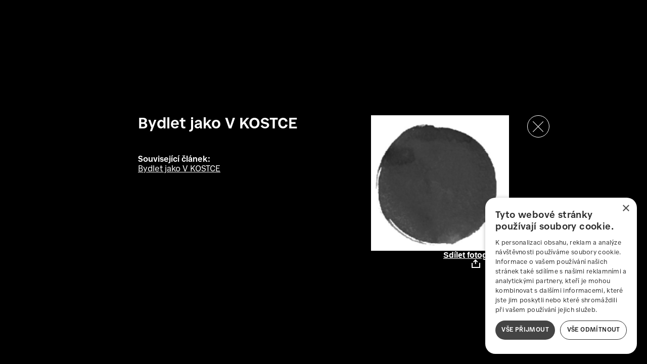

--- FILE ---
content_type: text/html; charset=UTF-8
request_url: https://www.novepromenybydleni.cz/multimedia/image?image=3008&back=bydlet-jako-v-kostce
body_size: 2568
content:
<!DOCTYPE html>
<html lang="cs-CZ" class="c-menu">
<head>
    <meta charset="utf-8"/>
        <meta content="width=device-width, initial-scale=1.0" name="viewport">
    <link href="/build/css/gallery.css?v=02022026841odp." rel="stylesheet">
    <link rel="icon" type="image/x-icon" href="/favicon-npb.ico">
        <meta name="keywords" content=""/>
    <link rel="canonical" href="https://www.novepromenybydleni.cz/multimedia/image?image=3008" />

    <title>Úvod | Nové proměny bydlení</title>
<script>dataLayer = [];
(function(w,d,s,l,i){w[l]=w[l]||[];w[l].push({'gtm.start':
new Date().getTime(),event:'gtm.js'});var f=d.getElementsByTagName(s)[0],
j=d.createElement(s),dl=l!='dataLayer'?'&l='+l:'';j.async=true;j.src=
'https://www.googletagmanager.com/gtm.js?id='+i+dl;f.parentNode.insertBefore(j,f);
})(window,document,'script','dataLayer','GTM-WZ6XJHPJ');
</script><meta name="generator" content="SEOmatic">
<meta name="keywords" content="nové proměny bydlení, interiérový design, rekonstrukce bytu, inspirace do bytu, moderní bydlení, proměna interiéru, bydlení a design">
<meta name="description" content="Objevte inspiraci pro bydlení. Tipy na moderní interiéry, renovace, designové nápady a praktické rady pro útulný domov na jednom místě.">
<meta name="referrer" content="no-referrer-when-downgrade">
<meta name="robots" content="all">
<meta content="cs_CZ" property="og:locale">
<meta content="Nové proměny bydlení" property="og:site_name">
<meta content="website" property="og:type">
<meta content="https://www.novepromenybydleni.cz/multimedia/image" property="og:url">
<meta content="Úvod | Nové proměny bydlení" property="og:title">
<meta content="Objevte inspiraci pro bydlení. Tipy na moderní interiéry, renovace, designové nápady a praktické rady pro útulný domov na jednom místě." property="og:description">
<meta content="https://www.novepromenybydleni.cz/images/assets/_1200x630_fit_center-center_82_none/og_image-4.png?mtime=1748855364" property="og:image">
<meta content="1200" property="og:image:width">
<meta content="630" property="og:image:height">
<meta content="Objevte inspiraci pro bydlení. Tipy na moderní interiéry, renovace, designové nápady a praktické rady pro útulný domov na jednom místě." property="og:image:alt">
<meta name="twitter:card" content="summary">
<meta name="twitter:creator" content="@">
<meta name="twitter:title" content="Úvod">
<meta name="twitter:description" content="Objevte inspiraci pro bydlení. Tipy na moderní interiéry, renovace, designové nápady a praktické rady pro útulný domov na jednom místě.">
<meta name="twitter:image" content="https://www.novepromenybydleni.cz/images/assets/_800x800_fit_center-center_82_none/og_image-4.png?mtime=1748855364">
<meta name="twitter:image:width" content="800">
<meta name="twitter:image:height" content="420">
<meta name="twitter:image:alt" content="Objevte inspiraci pro bydlení. Tipy na moderní interiéry, renovace, designové nápady a praktické rady pro útulný domov na jednom místě.">
<link href="https://www.novepromenybydleni.cz/multimedia/image" rel="canonical">
<link href="https://www.novepromenybydleni.cz/" rel="home">
<link href="https://www.designnews.cz/multimedia/image" rel="alternate" hreflang="cs-cz">
<link href="https://www.novepromenybydleni.cz/multimedia/image" rel="alternate" hreflang="x-default">
<link href="https://www.novepromenybydleni.cz/multimedia/image" rel="alternate" hreflang="cs-cz"></head>
<body><noscript><iframe src="https://www.googletagmanager.com/ns.html?id=GTM-WZ6XJHPJ"
height="0" width="0" style="display:none;visibility:hidden"></iframe></noscript>

        <div class="layout">
        <div class="header">
            <a class="header__close" href="https://www.novepromenybydleni.cz/bydlet-jako-v-kostce"></a>
        </div>

        <div class="item">
            <div class="item__box">
                
                                                
    <img
        loading="eager"
        width="200"
        height="197"
        src="/images/bydlet-jako-v-kostce/_size200/bydlet-jako-v-kostce-24.png"
        alt="Bydlet jako V KOSTCE"
        class="item__img"
        style="aspect-ratio: 200/197"
        srcset="/images/bydlet-jako-v-kostce/_size200/bydlet-jako-v-kostce-24.png 200w"
        sizes="(max-width: 273px) 100vw, 273px"
    >
            </div>
            <div class="item__content">
                <h2 class="item__title">Bydlet jako V KOSTCE</h2>
                <p class="item__description"></p>
                                                                     <p class="item__articles">
                         <b>Související článek:</b><br>
                                                     <a class="item__article" href="https://www.novepromenybydleni.cz/bydlet-jako-v-kostce">Bydlet jako V KOSTCE</a><br>
                                             </p>
                            </div>
            <div class="item__share">
                <div class="share">
                    <button class="share__button js-collapse" type="button" data-toggle-class="c-share-img">
                        Sdílet fotografii <span class="share__arrow c-share-img"></span>
                    </button>
                    <div class="share__bubble c-share-img">
                        <button type="button" class="js-share share__item" data-type="facebook">Facebook</button>
                                                <button type="button" class="js-share share__item" data-type="pinterest">Pinterest</button>
                                            </div>
                </div>
            </div>
        </div>
    </div>

        <script src="/build/js/front.js?v=02022026841odp."></script>

<script type="application/ld+json">{"@context":"https://schema.org","@graph":[{"@type":"WebSite","author":{"@id":"https://deco-media.cz#identity"},"copyrightHolder":{"@id":"https://deco-media.cz#identity"},"creator":{"@id":"https://deco-media.cz#creator"},"description":"Objevte inspiraci pro bydlení. Tipy na moderní interiéry, renovace, designové nápady a praktické rady pro útulný domov na jednom místě.","image":{"@type":"ImageObject","url":"https://www.novepromenybydleni.cz/images/assets/_1200x630_crop_center-center_82_none/og_image-4.png?mtime=1748855364"},"mainEntityOfPage":"https://www.novepromenybydleni.cz/multimedia/image","name":"Úvod","url":"https://www.novepromenybydleni.cz/multimedia/image"},{"@id":"https://deco-media.cz#identity","@type":"LocalBusiness","address":{"@type":"PostalAddress","addressCountry":"Czech Republic","addressLocality":"Praha","addressRegion":"Podolí","postalCode":"14700","streetAddress":"Lopatecká 1071/4"},"description":"České vydavatelství lifestylových časopisů, které vzniklo z ryzího elánu a chuti dělat věci jinak. V roce 2014 skupina profesionálů s bohatými redakčními zkušenostmi rozhodla vydávat časopisy přesně takové, jaké je chtějí mít. Dali jsme sbohem velkému vydavatelství a pustili se do krásné, kreativní práce. V průběhu necelých pěti let se nám povedlo vybudovat dva tištěné měsíčníky se silnou základnou čtenářů a pevnou pozicí na českém a slovenském trhu, vytvořit řadu pravidelně i jednorázově vydávaných firemních magazínů pro české firmy i nadnárodní korporace a stát se spoluautory pořadu České televize Bydlet jako…","email":"kontakt@deco-media.cz","geo":{"@type":"GeoCoordinates","latitude":"50.054529067193556","longitude":"14.425267646635225"},"name":"Deco Media s.r.o.","priceRange":"$","url":"https://deco-media.cz"},{"@id":"https://deco-media.cz#creator","@type":"LocalBusiness","address":{"@type":"PostalAddress","addressCountry":"Czech Republic","addressLocality":"Praha","addressRegion":"Podolí","postalCode":"14700","streetAddress":"Lopatecká 1071/4"},"description":"České vydavatelství lifestylových časopisů, které vzniklo z ryzího elánu a chuti dělat věci jinak. V roce 2014 skupina profesionálů s bohatými redakčními zkušenostmi rozhodla vydávat časopisy přesně takové, jaké je chtějí mít. Dali jsme sbohem velkému vydavatelství a pustili se do krásné, kreativní práce. V průběhu necelých pěti let se nám povedlo vybudovat dva tištěné měsíčníky se silnou základnou čtenářů a pevnou pozicí na českém a slovenském trhu, vytvořit řadu pravidelně i jednorázově vydávaných firemních magazínů pro české firmy i nadnárodní korporace a stát se spoluautory pořadu České televize Bydlet jako…","email":"kontakt@deco-media.cz","geo":{"@type":"GeoCoordinates","latitude":"50.054529067193556","longitude":"14.425267646635225"},"name":"Deco Media s.r.o.","priceRange":"$","url":"https://deco-media.cz"},{"@type":"BreadcrumbList","description":"Breadcrumbs list","itemListElement":[{"@type":"ListItem","item":"https://www.novepromenybydleni.cz/","name":"Homepage","position":1}],"name":"Breadcrumbs"}]}</script></body>
</html>
